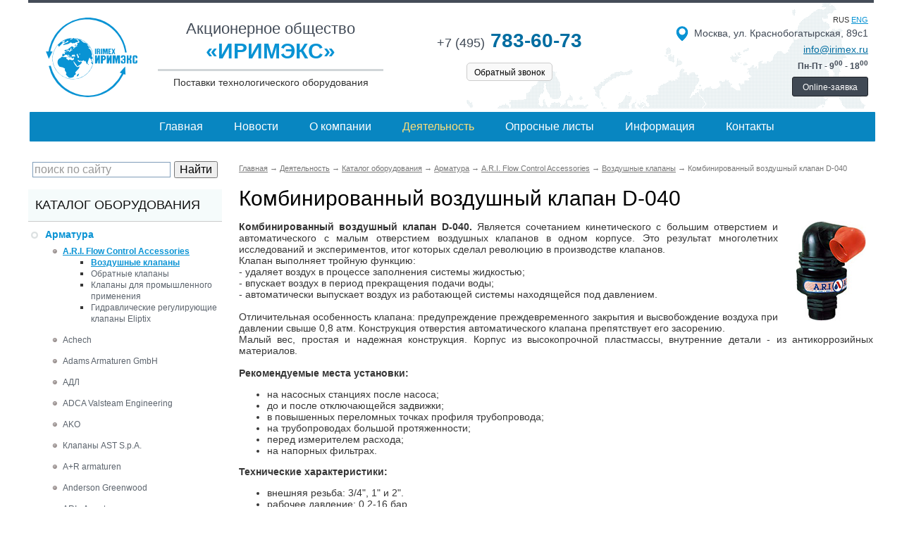

--- FILE ---
content_type: text/html; charset=utf-8
request_url: https://www.irimex.ru/services/catalog/armatura/ari_flow_control_accessories/vozdushniye_klapaniy/d_040/
body_size: 60304
content:
<!DOCTYPE html>
<html lang="ru">
<head>
<meta charset="utf-8" />
<title>Комбинированный воздушный клапан D-040</title>
<meta name="keywords" content="Комбинированный воздушный клапан D-040, Ари Раша, A.R.I. Russia, дистрибьютор A.R.I. Flow Controls, воздушные клапаны, воздушные вантузы, аналоги Dorot, замена Dorot, ARI воздухоотводчики, A.R.I., клапаны Израиль " />
<meta name="description" content="Поставка высокотехнологичного оборудования и услуг в области технологических систем и оборудования от компании «ИРИМЭКС». Комбинированный воздушный клапан D-040. Реализация проектов «под ключ» для различных отраслей промышленности. Технологический консалтинг и дистрибуция в России и странах СНГ!" />
<meta name="viewport" content="width=device-width">
<script src="/lib/jquery/jquery.min.js"></script>
<script src="/js/main.js"></script>
<link rel="stylesheet" href="/css/styles.css" />
<link rel="stylesheet" href="/lib/fancybox/source/jquery.fancybox.css" />
<script type="text/javascript" src="/lib/fancybox/source/jquery.fancybox.js"></script>
<script src="/lib/fancybox/my.js"></script>
<link rel="stylesheet" href="/css/catrubs.css" />


<link rel="stylesheet" href="/css/mobile.css">
<script src="/js/mobile.js"></script>
</head>
<body>
<div class="page-wrapper">

<header>
<div class="page-header">
    
    <div class="topline"></div>
    
    <div class="header">
    
        <div class="logo">
            <div class="logo_pic"><a href="/"><img src="/img/int/logo.png" alt="Иримэкс"></a></div>
        </div>
        <div class="top_col2">
            <div class="line_1">Акционерное общество</div> 
            <div class="line_2">«ИРИМЭКС»</div> 
            <div class="line_3">Поставки технологического оборудования</div>
        </div>
        <div class="top_col_phone">
            <div class="phone"><a href="tel:+74957836073" style="text-decoration:none;"><span>+7 (495)</span> 783-60-73</a></div> 
            <div class="callback"><a href="/wins/callback.php" class="fwin_ns" data-fancybox-type="iframe" data-width="700" data-height="700">Обратный звонок</a></div>
        </div>
        <div class="top_col3">
            <div class="rus_eng">rus <a href="/eng/">eng</a></div>
            <div class="address"><img src="/img/int/icon-map.png">Москва, ул. Краснобогатырская, 89с1</div> 
            <div class="email"><a href="mailto:info@irimex.ru">info@irimex.ru</a></div> 
            <div class="grafik">Пн-Пт - 9<sup>00</sup> - 18<sup>00</sup></div>
            <div class="top_order"><div><a href="/wins/order.php" class="fwin_ns" data-fancybox-type="iframe" data-width="700" data-height="700">Online-заявка</a></div></div> 
        </div>
    
    </div>
    <div class="topmenu"><div class="mob_topmenu_lnk hide">&#8801; Меню</div><ul><li><a href="/">Главная</a></li>
<li><a href="/news/">Новости</a></li>
<li><a href="/company/">О компании</a></li>
<li><a href="/services/"><b>Деятельность</b></a></li>
<li><a href="/opros/">Опросные листы</a></li>
<li><a href="/info/">Информация</a></li>
<li><a href="/contacts/">Контакты</a></li>
</ul></div>

</div>
</header>






<div class="page-aside">
<aside>

<div class="ya-site-form ya-site-form_inited_no" onclick="return {'action':'http://www.irimex.ru/ysearch/','arrow':false,'bg':'transparent','fontsize':16,'fg':'#000000','language':'ru','logo':'rb','publicname':'Поиск по irimex.ru','suggest':false,'target':'_self','tld':'ru','type':2,'usebigdictionary':true,'searchid':2109122,'input_fg':'#000000','input_bg':'#ffffff','input_fontStyle':'normal','input_fontWeight':'normal','input_placeholder':'поиск по сайту','input_placeholderColor':'#999999','input_borderColor':'#7f9db9'}"><form action="https://yandex.ru/search/site/" method="get" target="_self"><input type="hidden" name="searchid" value="2109122"/><input type="hidden" name="l10n" value="ru"/><input type="hidden" name="reqenc" value=""/><input type="search" name="text" value=""/><input type="submit" value="Найти"/></form></div><style type="text/css">.ya-page_js_yes .ya-site-form_inited_no { display: none; }</style><script type="text/javascript">(function(w,d,c){var s=d.createElement('script'),h=d.getElementsByTagName('script')[0],e=d.documentElement;if((' '+e.className+' ').indexOf(' ya-page_js_yes ')===-1){e.className+=' ya-page_js_yes';}s.type='text/javascript';s.async=true;s.charset='utf-8';s.src=(d.location.protocol==='https:'?'https:':'http:')+'//site.yandex.net/v2.0/js/all.js';h.parentNode.insertBefore(s,h);(w[c]||(w[c]=[])).push(function(){Ya.Site.Form.init()})})(window,document,'yandex_site_callbacks');</script>
<div class="catalog_menu">
<div class="mob_catalog_menu_lnk hide">&#8801; Каталог оборудования</div><div class="title">Каталог оборудования</div><ul>
<li><a href="/services/catalog/armatura/"><b>Арматура</b></a><ul class="active"><li><a href="/services/catalog/armatura/ari_flow_control_accessories/"><b>A.R.I. Flow Control Accessories</b></a><ul class=""><li>
<a href="/services/catalog/armatura/ari_flow_control_accessories/vozdushniye_klapaniy/"><b>Воздушные клапаны</b></a></li><li>
<a href="/services/catalog/armatura/ari_flow_control_accessories/obratnye_klapany/">Обратные клапаны</a></li><li>
<a href="/services/catalog/armatura/ari_flow_control_accessories/zapornaja_armatura/">Клапаны для промышленного применения</a></li><li>
<a href="/services/catalog/armatura/ari_flow_control_accessories/gidravlicheskie_reguliruyusheie_klapany_eliptix/">Гидравлические регулирующие клапаны Eliptix</a></li></ul></li><li><a href="/services/catalog/armatura/achech/">Achech</a></li><li><a href="/services/catalog/armatura/adams/">Adams Armaturen GmbH</a></li><li><a href="/services/catalog/armatura/adl/">АДЛ</a></li><li><a href="/services/catalog/armatura/adca/">ADCA Valsteam Engineering</a></li><li><a href="/services/catalog/armatura/ako/">AKO</a></li><li><a href="/services/catalog/armatura/ast_spa_ast_valves/">Клапаны AST S.p.A.</a></li><li><a href="/services/catalog/armatura/ar_armaturen/">A+R armaturen</a></li><li><a href="/services/catalog/armatura/anderson_greenwood/">Anderson Greenwood</a></li><li><a href="/services/catalog/armatura/ari_armaturen/">ARI - Armaturen</a></li><li><a href="/services/catalog/armatura/aricom/">ARICOM</a></li><li><a href="/services/catalog/armatura/asco/">ASCO / JOUCOMATIC</a></li><li><a href="/services/catalog/armatura/asv_stubbe/">ASV Stubbe</a></li><li><a href="/services/catalog/armatura/asta/">АСТА</a></li><li><a href="/services/catalog/armatura/rubric_501/">Продукция компании AUMA</a></li><li><a href="/services/catalog/armatura/avk/">AVK International A/S</a></li><li><a href="/services/catalog/armatura/belman/">Belman Production</a></li><li><a href="/services/catalog/armatura/biffi/">Biffi, Италия</a></li><li><a href="/services/catalog/armatura/bohmer/">BOHMER</a></li><li><a href="/services/catalog/armatura/bray_controls/">Bray Controls</a></li><li><a href="/services/catalog/armatura/burkert/">Burkert</a></li><li><a href="/services/catalog/armatura/cera_system/">Cera System</a></li><li><a href="/services/catalog/armatura/chemat/">Шаровые краны CHEMAT</a></li><li><a href="/services/catalog/armatura/clarkson/">Clarkson</a></li><li><a href="/services/catalog/armatura/chisun_valve/">Chisun Valve - шиберные задвижки</a></li><li><a href="/services/catalog/armatura/cmo_valves/">CMO Valves</a></li><li><a href="/services/catalog/armatura/comeval/">Comeval</a></li><li><a href="/services/catalog/armatura/crosby/">Crosby</a></li><li><a href="/services/catalog/armatura/descote/">Descote</a></li><li><a href="/services/catalog/armatura/dewrance/">Dewrance</a></li><li><a href="/services/catalog/armatura/obratniye_klapaniy_dft/">DFT</a></li><li><a href="/services/catalog/armatura/ebro_armaturen/">EBRO ARMATUREN</a></li><li><a href="/services/catalog/armatura/erhard/">ERHARD</a></li><li><a href="/services/catalog/armatura/esa_pyronics/">ESA-Pyronics</a></li><li><a href="/services/catalog/armatura/faf/">FAF</a></li><li><a href="/services/catalog/armatura/famat/">Famat</a></li><li><a href="/services/catalog/armatura/fasani/">Fasani</a></li><li><a href="/services/catalog/armatura/fct/">FCT</a></li><li><a href="/services/catalog/armatura/produktsija_kompanii_fdc/">FDC</a></li><li><a href="/services/catalog/armatura/fip/">FIP</a></li><li><a href="/services/catalog/armatura/flamco/">Flamco</a></li><li><a href="/services/catalog/armatura/flocheck/">FloCheck</a></li><li><a href="/services/catalog/armatura/flow_safe/">Flow safe</a></li><li><a href="/services/catalog/armatura/flowserve/">FLOWSERVE</a></li><li><a href="/services/catalog/armatura/frenzelit/">FRENZELIT, тканевые компенсаторы</a></li><li><a href="/services/catalog/armatura/gachot/">Gachot</a></li><li><a href="/services/catalog/armatura/garlock/">Garlock</a></li><li><a href="/services/catalog/armatura/gefa/">GEFA Processtechnik GmbH</a></li><li><a href="/services/catalog/armatura/genebre/">Genebre S. A.</a></li><li><a href="/services/catalog/armatura/gestra/">GESTRA</a></li><li><a href="/services/catalog/armatura/goetze/">Goetze Armaturen</a></li><li><a href="/services/catalog/armatura/gusmar_gusberti_marcello/">GUSMAR (Gusberti Marcello)</a></li><li><a href="/services/catalog/armatura/hawle/">Hawle</a></li><li><a href="/services/catalog/armatura/nemen/">HEMEH</a></li><li><a href="/services/catalog/armatura/higa/">Продукция компании HIGA</a></li><li><a href="/services/catalog/armatura/hindle/">Hindle</a></li><li><a href="/services/catalog/armatura/hovap/">Hovap</a></li><li><a href="/services/catalog/armatura/honeywell/">Honeywell</a></li><li><a href="/services/catalog/armatura/inoxpa/">INOXPA </a></li><li><a href="/services/catalog/armatura/hora/">HORA</a></li><li><a href="/services/catalog/armatura/intervalve/">Intervalve</a></li><li><a href="/services/catalog/armatura/jc_valves/">JC Valves</a></li><li><a href="/services/catalog/armatura/jouka/">JOUKA</a></li><li><a href="/services/catalog/armatura/k_ball_sharoviye_kraniy/">K-Ball</a></li><li><a href="/services/catalog/armatura/keystone/">Keystone</a></li><li><a href="/services/catalog/armatura/kitz/">KITZ Corporation</a></li><li><a href="/services/catalog/armatura/klein/">Klein</a></li><li><a href="/services/catalog/armatura/kraft/">KRAFT</a></li><li><a href="/services/catalog/armatura/krombach/">Krombach Armaturen</a></li><li><a href="/services/catalog/armatura/ksb/">KSB</a></li><li><a href="/services/catalog/armatura/ktm/">KTM</a></li><li><a href="/services/catalog/armatura/kunkle/">KUNKLE & Cash</a></li><li><a href="/services/catalog/armatura/leser/">LESER</a></li><li><a href="/services/catalog/armatura/lm_valve/">L&M Valve</a></li><li><a href="/services/catalog/armatura/luceat/">Luceat</a></li><li><a href="/services/catalog/armatura/lunkenheimer/">Lunkenheimer</a></li><li><a href="/services/catalog/armatura/lupi/">LUPI</a></li><li><a href="/services/catalog/armatura/mankenberg/">Mankenberg</a></li><li><a href="/services/catalog/armatura/marston/">Marston</a></li><li><a href="/services/catalog/armatura/metso_automation/">Metso Automation</a></li><li><a href="/services/catalog/armatura/mit_armaturen/">MIT Armaturen</a></li><li><a href="/services/catalog/armatura/morin/">Morin</a></li><li><a href="/services/catalog/armatura/narvik/">Продукция компании Narvik</a></li><li><a href="/services/catalog/armatura/narvik_yarway/">Narvik-Yarway</a></li><li><a href="/services/catalog/armatura/neotecha/">Neotecha</a></li><li><a href="/services/catalog/armatura/neles/">Neles</a></li><li><a href="/services/catalog/armatura/pekos/">Pekos</a></li><li><a href="/services/catalog/armatura/noreva/">NOREVA</a></li><li><a href="/services/catalog/armatura/noro/">NORO</a></li><li><a href="/services/catalog/armatura/onis/">ONIS</a></li><li><a href="/services/catalog/armatura/orbinox/">Orbinox</a></li><li><a href="/services/catalog/armatura/pentair_valves_and_controls/">Pentair Valves and Controls</a></li><li><a href="/services/catalog/armatura/avid_privodiy_i_ustroystva_upravlenija/">AVID Приводы и устройства управления</a></li><li><a href="/services/catalog/armatura/persta/">Persta</a></li><li><a href="/services/catalog/armatura/produal/">Produal</a></li><li><a href="/services/catalog/armatura/raimondi/">Raimondi</a></li><li><a href="/services/catalog/armatura/reflex/">Reflex</a></li><li><a href="/services/catalog/armatura/rmg_regel_messtechnik_gmbh/">RMG REGEL + MESSTECHNIK GMBH</a></li><li><a href="/services/catalog/armatura/rovalve/">Rovalve</a></li><li><a href="/services/catalog/armatura/rmi/">RMI</a></li><li><a href="/services/catalog/armatura/samson/">Samson</a></li><li><a href="/services/catalog/armatura/sapag/">Sapag</a></li><li><a href="/services/catalog/armatura/idro_gas_engineering_ige/">Idro Gas Engineering (IGE)</a></li><li><a href="/services/catalog/armatura/sarasin_rsbd/">Sarasin-RSBD</a></li><li><a href="/services/catalog/armatura/sebim/">SEBIM</a></li><li><a href="/services/catalog/armatura/sempell/">Sempell</a></li><li><a href="/services/catalog/armatura/schuf/">SchuF</a></li><li><a href="/services/catalog/armatura/schroedahl/">SCHROEDAHL</a></li><li><a href="/services/catalog/armatura/schroeder_valves_gmbh/">Schroeder Valves GmbH</a></li><li><a href="/services/catalog/armatura/schubert__salzer/">Schubert & Salzer</a></li><li><a href="/services/catalog/armatura/siekmann_econosto/">SIEKMANN ECONOSTO</a></li><li><a href="/services/catalog/armatura/skycera/">SKYCERA</a></li><li><a href="/services/catalog/armatura/starline_spa/">STARLINE SPA</a></li><li><a href="/services/catalog/armatura/swissfluid/">Swissfluid</a></li><li><a href="/services/catalog/armatura/strack/">Strack</a></li><li><a href="/services/catalog/armatura/tecofi/">Tecofi</a></li><li><a href="/services/catalog/armatura/ttv/">TTV</a></li><li><a href="/services/catalog/armatura/tyco_waterworks/">TALIS</a></li><li><a href="/services/catalog/armatura/vanessa/">Vanessa</a></li><li><a href="/services/catalog/armatura/varec/">Varec</a></li><li><a href="/services/catalog/armatura/velan/">Velan</a></li><li><a href="/services/catalog/armatura/vexve/">Vexve</a></li><li><a href="/services/catalog/armatura/vonk/">Vonk</a></li><li><a href="/services/catalog/armatura/warex_valve/">Warex Valve</a></li><li><a href="/services/catalog/armatura/westlock/">Westlock</a></li><li><a href="/services/catalog/armatura/weir/">WEIR</a></li><li><a href="/services/catalog/armatura/winn/">Winn</a></li><li><a href="/services/catalog/armatura/cci_valve/">CCI Valve</a></li><li><a href="/services/catalog/armatura/whessoe/">Whessoe</a></li><li><a href="/services/catalog/armatura/xomox/">XOMOX</a></li><li><a href="/services/catalog/armatura/yakacik_valf_klinger/">Yakacik Valf Klinger</a></li><li><a href="/services/catalog/armatura/yarway/">Yarway</a></li><li><a href="/services/catalog/armatura/zd_valve_co/">ZD Valve Co.</a></li><li><a href="/services/catalog/armatura/zetkama/">Zetkama</a></li><li><a href="/services/catalog/armatura/rupture_pin/">Предохранительные клапаны с разрывной шпилькой RUPTURE PIN</a></li><li><a href="/services/catalog/armatura/himicheskaja_promiyshlennost/">Продукция химической промышленности</a></li><li><a href="/services/catalog/armatura/oborudovanie_proizvoditelja_dorot/">DOROT</a></li><li><a href="/services/catalog/armatura/sammi_machinery/">Sammi Machinery</a></li><li><a href="/services/catalog/armatura/produkcija_zavoda_himapparat/">Продукция Завода "Химаппарат"</a></li></ul></li><li><a href="/services/catalog/avariynye_dushi_fontany/">Аварийные души и фонтаны</a><ul class="float"><li><a href="/services/catalog/avariynye_dushi_fontany/avariyniye_dushi_i_fontaniy_aricom/">Аварийные души и фонтаны ARICOM TECHNOLOGIES</a></li><li><a href="/services/catalog/avariynye_dushi_fontany/elipsa/">Аварийные души и фонтаны ELIPSA Lab</a></li><li><a href="/services/catalog/avariynye_dushi_fontany/krusman/">Аварийные души и фонтаны KRUSMAN</a></li><li><a href="/services/catalog/avariynye_dushi_fontany/elipsa_giapremix/">Аварийные души и фонтаны GIA PREMIX</a></li><li><a href="/services/catalog/avariynye_dushi_fontany/avariyniye_dushi_i_fontaniy_fsp_tech/">Аварийные души и фонтаны FSP TECH Германия </a></li><li><a href="/services/catalog/avariynye_dushi_fontany/haws/">Аварийные души и фонтаны HAWS Corporation</a></li><li><a href="/services/catalog/avariynye_dushi_fontany/encon/">Аварийные души и фонтаны ENCON</a></li><li><a href="/services/catalog/avariynye_dushi_fontany/broen/">Аварийные души и фонтаны BROEN Lab</a></li><li><a href="/services/catalog/avariynye_dushi_fontany/ist/">Аварийные души и фонтаны IST</a></li><li><a href="/services/catalog/avariynye_dushi_fontany/avariynye_dushevye_kabiny_irimeks/">Аварийные душевые кабины ИРИМЭКС</a></li><li><a href="/services/catalog/avariynye_dushi_fontany/avariynye_dushi_i_fontany_dlja_glaz_tof/">Аварийные души и фонтаны для глаз TOF</a></li></ul></li><li><a href="/services/catalog/aktivirovanniye_ugli_i_katalizatoriy/">Активированные угли и катализаторы</a><ul class="float"><li><a href="/services/catalog/aktivirovanniye_ugli_i_katalizatoriy/silcarbon/">Активированные угли SILCARBON</a></li><li><a href="/services/catalog/aktivirovanniye_ugli_i_katalizatoriy/norit/">Активированные угли NORIT</a></li><li><a href="/services/catalog/aktivirovanniye_ugli_i_katalizatoriy/nwc/">Активированный уголь NWC Carbon</a></li><li><a href="/services/catalog/aktivirovanniye_ugli_i_katalizatoriy/donau_carbon/">Активированные угли DONAU CARBON</a></li><li><a href="/services/catalog/aktivirovanniye_ugli_i_katalizatoriy/oblasti_primenenija_produkcii/"> Области применения продукции</a></li><li><a href="/services/catalog/aktivirovanniye_ugli_i_katalizatoriy/aktivirovannye_ugli_derun_charcoal_carbon/">Активированные угли DERUN CHARCOAL CARBON </a></li></ul></li><li><a href="/services/catalog/analiticheskoe_kontrolno_izmeritelnoe_oborudovanie/">Аналитическое и контрольно-измерительное оборудование </a><ul class="float"><li><a href="/services/catalog/analiticheskoe_kontrolno_izmeritelnoe_oborudovanie/atago/">Продукция компании Atago</a></li><li><a href="/services/catalog/analiticheskoe_kontrolno_izmeritelnoe_oborudovanie/endresshauser/">Endress+Hauser </a></li><li><a href="/services/catalog/analiticheskoe_kontrolno_izmeritelnoe_oborudovanie/analizatoriy/">Анализаторы</a></li><li><a href="/services/catalog/analiticheskoe_kontrolno_izmeritelnoe_oborudovanie/kalibratoriy/">Калибраторы</a></li><li><a href="/services/catalog/analiticheskoe_kontrolno_izmeritelnoe_oborudovanie/rashodomery_peremennogo_perepada_davlenija/">Расходомеры переменного перепада давления</a></li><li><a href="/services/catalog/analiticheskoe_kontrolno_izmeritelnoe_oborudovanie/rashodomeriy/">Ультразвуковые расходомеры</a></li><li><a href="/services/catalog/analiticheskoe_kontrolno_izmeritelnoe_oborudovanie/universalniye_stendiy/">Универсальные стенды</a></li><li><a href="/services/catalog/analiticheskoe_kontrolno_izmeritelnoe_oborudovanie/xentaur/">Анализаторы влажности жидкостей и газов Xentaur</a></li><li><a href="/services/catalog/analiticheskoe_kontrolno_izmeritelnoe_oborudovanie/avtomaticheskaja_sistema_monitoringa_dymovyh_vybrosov_spe_sga/">Автоматическая система мониторинга дымовых выбросов СПЕ СГА</a></li></ul></li><li><a href="/services/catalog/gazoochistniye_sistemiy_i_filtriy/">Газоочистные системы и фильтры</a><ul class="float"><li><a href="/services/catalog/gazoochistniye_sistemiy_i_filtriy/ionoobmenniye_filtriy/">Ионообменные фильтры </a></li><li><a href="/services/catalog/gazoochistniye_sistemiy_i_filtriy/skrubber/">Скруббер</a></li><li><a href="/services/catalog/gazoochistniye_sistemiy_i_filtriy/volokno_kationoobmennoe_mion_k_15_prjaja_k_15/">Волокно катионообменное МИОН  К-15 (ПРЯЖА К-15)  </a></li></ul></li><li><a href="/services/catalog/reheat/">Горелочные системы</a><ul class="float"><li><a href="/services/catalog/reheat/cib_unigas/">Горелки CIB UNIGAS</a></li><li><a href="/services/catalog/reheat/esa_pyronics/">Горелки и горелочные системы ESA-Pyronics</a></li><li><a href="/services/catalog/reheat/oilon/">Горелки OILON</a></li><li><a href="/services/catalog/reheat/gorelki_riello/">Горелки Riello</a></li><li><a href="/services/catalog/reheat/saacke/">Горелки SAACKE</a></li><li><a href="/services/catalog/reheat/gorelki_rekumat/">Горелки REKUMAT</a></li><li><a href="/services/catalog/reheat/monoblochnye_gazovye_gorelki_emma/">Моноблочные газовые горелки EMMA</a></li></ul></li><li><a href="/services/catalog/dvigateli_motor_reduktory/">Двигатели, мотор-редукторы</a><ul class="float"><li><a href="/services/catalog/dvigateli_motor_reduktory/balkansko_eho/">Balkansko Echo (Балканско ехо)</a></li><li><a href="/services/catalog/dvigateli_motor_reduktory/bauer_gear_motor_gmbh/">Bauer Gear Motor GmbH</a></li><li><a href="/services/catalog/dvigateli_motor_reduktory/lenze/">LENZE</a></li></ul></li><li><a href="/services/catalog/kompensatoriy_i_kompensacionniye_ustroystva/">Компенсаторы, компенсационные устройства и металлорукава</a><ul class="float"><li><a href="/services/catalog/kompensatoriy_i_kompensacionniye_ustroystva/kompensatory_ayvaz/">Компенсаторы и гибкие металлические шланги AYVAZ</a></li><li><a href="/services/catalog/kompensatoriy_i_kompensacionniye_ustroystva/frenzelit/">Компенсаторы FRENZELIT Германия, тканевые компенсаторы</a></li><li><a href="/services/catalog/kompensatoriy_i_kompensacionniye_ustroystva/kompensatoriy_giorgi_engineering_srl/">Компенсаторы GIORGI ENGINEERING SRL Италия</a></li><li><a href="/services/catalog/kompensatoriy_i_kompensacionniye_ustroystva/intermetaflex_politeknik/">Компенсаторы Politeknik Турция</a></li><li><a href="/services/catalog/kompensatoriy_i_kompensacionniye_ustroystva/gibkie_trubnye_soedinenija_i_kompensatory_stenflex/">Гибкие трубные соединения и компенсаторы STENFLEX</a></li><li><a href="/services/catalog/kompensatoriy_i_kompensacionniye_ustroystva/baum/">Компенсаторы BAUM</a></li><li><a href="/services/catalog/kompensatoriy_i_kompensacionniye_ustroystva/uro_akovic_kompenzatori_doo/">Duro Dakovic Kompenzatori d.o.o</a></li><li><a href="/services/catalog/kompensatoriy_i_kompensacionniye_ustroystva/stabilizatoriy_davlenija_sd/">Стабилизаторы давления (СД)</a></li><li><a href="/services/catalog/kompensatoriy_i_kompensacionniye_ustroystva/montaj_i_ekspluatacija_kompensatorov/">Монтаж и эксплуатация компенсаторов</a></li><li><a href="/services/catalog/kompensatoriy_i_kompensacionniye_ustroystva/salnikoviye_kompensatoriy/">Сальниковые компенсаторы</a></li><li><a href="/services/catalog/kompensatoriy_i_kompensacionniye_ustroystva/linzoviye_kompensatoriy/">Компенсаторы линзовые</a></li><li><a href="/services/catalog/kompensatoriy_i_kompensacionniye_ustroystva/startoviye_kompensatoriy/">Стартовые компенсаторы</a></li><li><a href="/services/catalog/kompensatoriy_i_kompensacionniye_ustroystva/silfonniye_kompensatoriy/">Сильфонные компенсаторы</a></li><li><a href="/services/catalog/kompensatoriy_i_kompensacionniye_ustroystva/startoviye_silfonniye_kompensatoriy/">Стартовые сильфонные компенсаторы</a></li><li><a href="/services/catalog/kompensatoriy_i_kompensacionniye_ustroystva/kompensatoriy_ru/">Компенсаторы российского производства</a></li><li><a href="/services/catalog/kompensatoriy_i_kompensacionniye_ustroystva/metallorukava_vzm/">Металлорукава ВЗМ</a></li></ul></li><li><a href="/services/catalog/kompressornoe_oborudovanie/">Компрессорное оборудование</a><ul class="float"><li><a href="/services/catalog/kompressornoe_oborudovanie/bauer_kompressoren/">BAUER KOMPRESSOREN</a></li><li><a href="/services/catalog/kompressornoe_oborudovanie/dalgakiran/">DALGAKIRAN</a></li><li><a href="/services/catalog/kompressornoe_oborudovanie/porshnevye_kompressory/">Поршневые компрессоры</a></li><li><a href="/services/catalog/kompressornoe_oborudovanie/membrannye_kompressory/">Мембранные компрессоры</a></li><li><a href="/services/catalog/kompressornoe_oborudovanie/spiralnye_kompressory/">Спиральные компрессоры</a></li><li><a href="/services/catalog/kompressornoe_oborudovanie/vintovye_kompressory/">Винтовые компрессоры</a></li><li><a href="/services/catalog/kompressornoe_oborudovanie/rotorno_plastinchatye_kompressory/">Роторно-пластинчатые компрессоры</a></li><li><a href="/services/catalog/kompressornoe_oborudovanie/centrobejnye_kompressory/">Центробежные компрессоры</a></li><li><a href="/services/catalog/kompressornoe_oborudovanie/kompressory_tipa_rutsa_roots/">Компрессоры Roots</a></li></ul></li><li><a href="/services/catalog/kotelnoe_oborudovanie/">Котельное оборудование</a><ul class="float"><li><a href="/services/catalog/kotelnoe_oborudovanie/clayton_industries/">Котельное оборудование Clayton Industries</a></li><li><a href="/services/catalog/kotelnoe_oborudovanie/bbs_gmbh/">Котлы и котельное оборудование BBS GmbH</a></li><li><a href="/services/catalog/kotelnoe_oborudovanie/dymohodnye_sistemy_jeremias/">Дымоходные системы Jeremias</a></li><li><a href="/services/catalog/kotelnoe_oborudovanie/parogeneratory_promyshlennye_alba/">Парогенераторы промышленные Alba</a></li><li><a href="/services/catalog/kotelnoe_oborudovanie/vodogreynye_kotly_schuster/">Водогрейные котлы Schuster</a></li><li><a href="/services/catalog/kotelnoe_oborudovanie/kotly_erensan/">Котлы Erensan</a></li></ul></li><li><a href="/services/catalog/nasosnoe_oborudovanie/">Насосное оборудование</a><ul class="float"><li><a href="/services/catalog/nasosnoe_oborudovanie/saer_elettropompe_spa/">Насосы SAER Elettropompe S.p.A.</a></li><li><a href="/services/catalog/nasosnoe_oborudovanie/seko/">Насосы SEKO</a></li><li><a href="/services/catalog/nasosnoe_oborudovanie/milton_roy/">Насосы дозировочные Milton Roy</a></li><li><a href="/services/catalog/nasosnoe_oborudovanie/caprari/"> Насосы CAPRARI</a></li><li><a href="/services/catalog/nasosnoe_oborudovanie/dp_pumps/">Насосы и насосные установки DP-PUMPS</a></li><li><a href="/services/catalog/nasosnoe_oborudovanie/ebara/">Насосы EBARA</a></li><li><a href="/services/catalog/nasosnoe_oborudovanie/grundfos/">Насосы GRUNDFOS</a></li><li><a href="/services/catalog/nasosnoe_oborudovanie/watson_marlow/">Трубные насосы WATSON-MARLOW </a></li><li><a href="/services/catalog/nasosnoe_oborudovanie/pompetravaini/">Насосы Pompetravaini</a></li><li><a href="/services/catalog/nasosnoe_oborudovanie/tsurumi_pump/">Насосы Tsurumi</a></li><li><a href="/services/catalog/nasosnoe_oborudovanie/germetichniye_nasosiy_optimex_facilities_2/">Герметичные насосы OPTIMEX </a></li><li><a href="/services/catalog/nasosnoe_oborudovanie/nasosy_solidpump/">Насосы Solidpump</a></li><li><a href="/services/catalog/nasosnoe_oborudovanie/nasosy_flux/">Насосы Flux</a></li><li><a href="/services/catalog/nasosnoe_oborudovanie/nasosy_debem/">Насосы Debem</a></li><li><a href="/services/catalog/nasosnoe_oborudovanie/peristalticheskie_i_shpricevye_nasosy_shenchen/">Перистальтические и шприцевые насосы Innofluid (до 2024 г. Shenchen)</a></li></ul></li><li><a href="/services/catalog/pnevmaticheskoe_oborudovanie/">Пневматическое оборудование FESTO</a><ul class="float"><li><a href="/services/catalog/pnevmaticheskoe_oborudovanie/pnevmaticheskie_privody/">Пневматические приводы</a></li><li><a href="/services/catalog/pnevmaticheskoe_oborudovanie/servopnevmaticheskie_sistemy_pozicionirovanija/">Сервопневматические системы позиционирования</a></li><li><a href="/services/catalog/pnevmaticheskoe_oborudovanie/elektromehanicheskie_privody/">Электромеханические приводы</a></li><li><a href="/services/catalog/pnevmaticheskoe_oborudovanie/dvigateli_i_kontrollery/">Двигатели и контроллеры</a></li><li><a href="/services/catalog/pnevmaticheskoe_oborudovanie/zahvaty/">Захваты</a></li><li><a href="/services/catalog/pnevmaticheskoe_oborudovanie/sistema_peremesheenija/">Система перемещения</a></li><li><a href="/services/catalog/pnevmaticheskoe_oborudovanie/vakuumnaja_tehnika/">Вакуумная техника</a></li><li><a href="/services/catalog/pnevmaticheskoe_oborudovanie/raspredeliteli/">Распределители</a></li><li><a href="/services/catalog/pnevmaticheskoe_oborudovanie/pnevmoostrova/">Пневмоострова</a></li><li><a href="/services/catalog/pnevmaticheskoe_oborudovanie/motion_terminal/">Motion Terminal</a></li><li><a href="/services/catalog/pnevmaticheskoe_oborudovanie/datchiki/">Датчики</a></li><li><a href="/services/catalog/pnevmaticheskoe_oborudovanie/sistemy_obrabotki_izobrajeniy/">Системы обработки изображений</a></li><li><a href="/services/catalog/pnevmaticheskoe_oborudovanie/podgotovka_sjatogo_vozduha/">Подготовка сжатого воздуха</a></li><li><a href="/services/catalog/pnevmaticheskoe_oborudovanie/sistema_pnevmaticheskih_fitingov/">Система пневматических фитингов</a></li><li><a href="/services/catalog/pnevmaticheskoe_oborudovanie/elektricheskaja_tehnika_upravlenija/">Электрическая техника управления</a></li><li><a href="/services/catalog/pnevmaticheskoe_oborudovanie/tehnologija_upravlenija/">Технология управления</a></li><li><a href="/services/catalog/pnevmaticheskoe_oborudovanie/programmnoe_obespechenie/">Программное обеспечение</a></li><li><a href="/services/catalog/pnevmaticheskoe_oborudovanie/drugoe_pnevmaticheskoe_oborudovanie/">Другое пневматическое оборудование</a></li><li><a href="/services/catalog/pnevmaticheskoe_oborudovanie/tehnika_nepreryvnyh_processov/">Техника непрерывных процессов</a></li><li><a href="/services/catalog/pnevmaticheskoe_oborudovanie/gotovye_k_ustanovke_reshenija/">Готовые к установке решения</a></li><li><a href="/services/catalog/pnevmaticheskoe_oborudovanie/sistemy_orientirovannye_na_funkcii/">Системы ориентированные на функции</a></li></ul></li><li><a href="/services/catalog/protivopozharnaya_zaschita/">Противопожарное оборудование</a><ul class="float"><li><a href="/services/catalog/protivopozharnaya_zaschita/produkcija_duyar/">Продукция DUYAR</a></li><li><a href="/services/catalog/protivopozharnaya_zaschita/inbal/">Продукция для систем пожаротушения Inbal</a></li><li><a href="/services/catalog/protivopozharnaya_zaschita/viking/">Системы пожаротушения Viking</a></li><li><a href="/services/catalog/protivopozharnaya_zaschita/tyco_fire__building_products/">Tyco Fire & Building Products водяное и пенное пожаротушение</a></li><li><a href="/services/catalog/protivopozharnaya_zaschita/gazovoe_pennoe_vodjanoe_pojarotushenie_eusebi_impi/">Газовое, пенное, водяное пожаротушение EUSEBI IMPIANTI</a></li><li><a href="/services/catalog/protivopozharnaya_zaschita/dinansi/">Продукция DINANSI</a></li><li><a href="/services/catalog/protivopozharnaya_zaschita/cd/">Продукция CD</a></li><li><a href="/services/catalog/protivopozharnaya_zaschita/higa/">Пожарные гидранты HIGA</a></li><li><a href="/services/catalog/protivopozharnaya_zaschita/nasosiy_stancii/">Насосы, насосные станции пожаротушения</a></li><li><a href="/services/catalog/protivopozharnaya_zaschita/minimax/">Решения для пожаротушения Minimax</a></li><li><a href="/services/catalog/protivopozharnaya_zaschita/penoobrazovatel_uniseral/">Пенообразователь UNISERAL</a></li><li><a href="/services/catalog/protivopozharnaya_zaschita/mueller/">Противопожарная запорная арматура Mueller CO с клеймом UL/FM</a></li><li><a href="/services/catalog/protivopozharnaya_zaschita/oborudovanie_dlja_sistem_pojarotushenija_adl/">Пожаротушение производителя Reliable - США</a></li><li><a href="/services/catalog/protivopozharnaya_zaschita/oborudovanie_dlja_sistem_pojarotushenija/">Оборудование для систем пожаротушения</a></li><li><a href="/services/catalog/protivopozharnaya_zaschita/aeon/">Aeon арматура для противопожарной защиты с клеймом UL/FM</a></li><li><a href="/services/catalog/protivopozharnaya_zaschita/fire_force/">Fire Force системы пенного и водяного пожаротушения</a></li><li><a href="/services/catalog/protivopozharnaya_zaschita/turbodozatory_penoobrazovatelja_pojarnye_hardoz/">Турбодозаторы пенообразователя пожарные HARDOZ</a></li></ul></li><li><a href="/services/catalog/sistemiy_vodopodgotovki/">Системы водоподготовки и очистки воды</a><ul class="float"><li><a href="/services/catalog/sistemiy_vodopodgotovki/new_logic_research/">New Logic Research</a></li><li><a href="/services/catalog/sistemiy_vodopodgotovki/ochistka_pitevoy_vodiy/">Очистка питьевой воды</a></li><li><a href="/services/catalog/sistemiy_vodopodgotovki/ochistka_stochniyh_vod/">Очистка сточных вод</a></li><li><a href="/services/catalog/sistemiy_vodopodgotovki/filtry_polimery/">Фильтрационные системы из полимерных материалов</a></li><li><a href="/services/catalog/sistemiy_vodopodgotovki/ultrafiolet/">Оборудование ультрафиолетового обеззараживания воды</a></li></ul></li><li><a href="/services/catalog/teploobmennoe_oborudovanie/">Теплообменное оборудование, рекуператоры</a><ul class="float"><li><a href="/services/catalog/teploobmennoe_oborudovanie/ridan/">Теплообменное оборудование Ридан</a></li><li><a href="/services/catalog/teploobmennoe_oborudovanie/sondex/">Теплообменное оборудование Sondex</a></li><li><a href="/services/catalog/teploobmennoe_oborudovanie/funke/">Теплообменное оборудование Funke</a></li><li><a href="/services/catalog/teploobmennoe_oborudovanie/tranter/">Теплообменное оборудование Tranter</a></li><li><a href="/services/catalog/teploobmennoe_oborudovanie/nemen/">Теплообменники SECESPOL</a></li><li><a href="/services/catalog/teploobmennoe_oborudovanie/medno_alyuminevye_teploobmenniki/">Медно алюминевые теплообменники</a></li></ul></li><li><a href="/services/catalog/filtracionniye_sistemiy/">Фильтрационные системы для жидкостей и газов</a><ul class="float"><li><a href="/services/catalog/filtracionniye_sistemiy/andritz/">Фильтрационное оборудование компании ANDRITZ</a></li><li><a href="/services/catalog/filtracionniye_sistemiy/inoco/">INOCO</a></li><li><a href="/services/catalog/filtracionniye_sistemiy/larox/">Фильтры и оборудование LAROX</a></li><li><a href="/services/catalog/filtracionniye_sistemiy/verlicchi_srl/">Фильтры и оборудование VERLICCHI S.R.L.</a></li><li><a href="/services/catalog/filtracionniye_sistemiy/filtracionniye_sistemiy/">Фильтрационные системы для жидкостей и газов</a></li><li><a href="/services/catalog/filtracionniye_sistemiy/cpm_microfiltration/">Оборудование CPM Microfiltration</a></li><li><a href="/services/catalog/filtracionniye_sistemiy/filtry_tekleen/">Фильтры и фильтрационные системы TEKLEEN Automatic Filters INC</a></li><li><a href="/services/catalog/filtracionniye_sistemiy/ustrojstva_nepreryvnyx_smennyx_sit_dlja_polimerov/">Устройства непрерывных сменных фильтров для полимеров</a></li><li><a href="/services/catalog/filtracionniye_sistemiy/bystrohodnyy_vakuumnyy_filtr_bvf/">Быстроходный Вакуумный Фильтр БВФ</a></li><li><a href="/services/catalog/filtracionniye_sistemiy/filtr_sgustitel_s_filtrovalnymi_kriket_elementami/">Фильтр-сгуститель с фильтровальными крикет-элементами</a></li><li><a href="/services/catalog/filtracionniye_sistemiy/kamerno_membrannyy_filtr_press/">Камерно-мембранный фильтр-пресс</a></li><li><a href="/services/catalog/filtracionniye_sistemiy/oborudovanie_dlja_izvlechenija_metallov/">Оборудование для извлечения металлов</a></li><li><a href="/services/catalog/filtracionniye_sistemiy/vakuum_apparat_periodicheskogo_deystvija_s_prinuditelnoy_cirkuljaciey/">Вакуум-аппарат периодического действия с принудительной циркуляцией</a></li><li><a href="/services/catalog/filtracionniye_sistemiy/gorizontalnaja_filtruyusheaja_osaditelnaja_centrifuga/">Горизонтальная фильтрующая осадительная центрифуга</a></li><li><a href="/services/catalog/filtracionniye_sistemiy/mnogotrubnaja_sushilno_ohladitelnaja_ustanovka/"> Многотрубная сушильно-охладительная установка</a></li><li><a href="/services/catalog/filtracionniye_sistemiy/dvushnekovyy_press/">Двушнековый пресс</a></li><li><a href="/services/catalog/filtracionniye_sistemiy/meshochnyy_protochnyy_filtr/">Мешочный проточный фильтр</a></li><li><a href="/services/catalog/filtracionniye_sistemiy/filtruyusheaja_centrifuga_nepreryvnogo_deystvija_s_konicheskim_rotorom/">Фильтрующая центрифуга непрерывного действия с коническим ротором</a></li><li><a href="/services/catalog/filtracionniye_sistemiy/filtruyusheaja_vertikalnaja_centrifuga_periodicheskogo_deystvija_s_podvesnym_rotorom/">Фильтрующая вертикальная центрифуга периодического действия с подвесным ротором</a></li></ul></li><li><a href="/services/catalog/conditioners/">Оборудование для систем охлаждения и вентиляции</a><ul class="float"><li><a href="/services/catalog/conditioners/rizzi_engineering/">Оборудование для сажеобдува RIZZI ENGINEERING</a></li><li><a href="/services/catalog/conditioners/baltimore_aircoil_oz/">Градирни открытого и закрытого типа Baltimore Aircoil</a></li><li><a href="/services/catalog/conditioners/isparitelniye_kondensatoriy_baltimore_aircoil/">Испарительные конденсаторы Baltimore Aircoil</a></li><li><a href="/services/catalog/conditioners/vodosberegayusheie_kondensatoriy_baltimore_aircoil/">Водосберегающие конденсаторы Baltimore Aircoil</a></li><li><a href="/services/catalog/conditioners/hladoakkumuliruyusheie_bloki_baltimore_aircoil/">Хладоаккумулирующие блоки Baltimore Aircoil</a></li><li><a href="/services/catalog/conditioners/vozduhoduvki_i_sistemiy_aeracii_robuschi/">Воздуходувки и системы аэрации ROBUSCHI</a></li><li><a href="/services/catalog/conditioners/gradirni_i_isparitelniye_kondensatoriy_decsa/">Градирни и испарительные конденсаторы DECSA</a></li></ul></li><li><a href="/services/catalog/truboprovodiy/">Трубопроводы, трубы и изоляционные материалы</a><ul class="float"><li><a href="/services/catalog/truboprovodiy/vchshg/">Трубы и фасонные части из высокопрочного чугуна с шаровидным графитом (ВЧШГ) </a></li><li><a href="/services/catalog/truboprovodiy/trubiy_iz_stekloplastika/">Трубы и фасонные части из стеклопластика (СПТ) </a></li><li><a href="/services/catalog/truboprovodiy/rezinoviye_truboprovodiy/">Промышленные резиновые трубопроводы и элементы, резиновые компенсаторы</a></li><li><a href="/services/catalog/truboprovodiy/baum_kunststoffe_gmbh/">Продукция BAUM KUNSTSTOFFE GMBH - футерованные трубопроводы и элементы</a></li><li><a href="/services/catalog/truboprovodiy/jacob_gmbh/">Трубопроводы Jacob</a></li><li><a href="/services/catalog/truboprovodiy/asv_stubbe/">Продукция ASV Stubbe - арматура и трубопроводы для агрессивных и абразивных сред</a></li><li><a href="/services/catalog/truboprovodiy/hpvh/">Пластиковые трубы и фитинги из ХПВХ</a></li><li><a href="/services/catalog/truboprovodiy/pipeline_engeeniring/">Системы очистки трубопроводов Pipeline Engeeniring</a></li><li><a href="/services/catalog/truboprovodiy/sweco_fab_inc/">Sweco Fab, Inc.</a></li></ul></li><li><a href="/services/catalog/detali_truboprovoda/">Детали трубопровода </a><ul class="float"><li><a href="/services/catalog/detali_truboprovoda/otvody/">Отводы </a></li><li><a href="/services/catalog/detali_truboprovoda/perehody/">Переходы</a></li><li><a href="/services/catalog/detali_truboprovoda/troyniki/">Тройники </a></li><li><a href="/services/catalog/detali_truboprovoda/shtucery/">Штуцеры</a></li><li><a href="/services/catalog/detali_truboprovoda/zaglushki/">Заглушки</a></li><li><a href="/services/catalog/detali_truboprovoda/veldolet_weldolet/">Велдолет (Weldolet)</a></li><li><a href="/services/catalog/detali_truboprovoda/montajnaja_flancevaja_vstavka/">Монтажная фланцевая вставка</a></li><li><a href="/services/catalog/detali_truboprovoda/ukazatel_temperaturnyh_peremesheeniy_paroprovodov/">Указатель температурных перемещений паропроводов</a></li><li><a href="/services/catalog/detali_truboprovoda/uzel_otbora_prob_dlja_analiticheskogo_kontrolja/">Узел отбора проб для аналитического контроля</a></li></ul></li><li><a href="/services/catalog/bitum/">Оборудование для расфасовки битумов</a></li><li><a href="/services/catalog/sera/">Оборудование для грануляции серы и других расплавленных продуктов</a><ul class="float"><li><a href="/services/catalog/sera/oborudovanie_kompanii_polimech/">Оборудование компании Polimech</a></li></ul></li><li><a href="/services/catalog/neftegaz_him/">Оборудование для нефтегазоперерабатывающей и химической  промышленности, обустройства месторождений</a><ul class="float"><li><a href="/services/catalog/neftegaz_him/nasosiy_magnatex___germetichniye_nasosiy_s_magnitn/">Насосы Magnatex - герметичные насосы с магнитной муфтой</a></li><li><a href="/services/catalog/neftegaz_him/rizzi_engineering/">Оборудование  RIZZI Engineering</a></li><li><a href="/services/catalog/neftegaz_him/granuljacia_seriy/">Оборудование для грануляции серы и других расплавленных продуктов</a></li><li><a href="/services/catalog/neftegaz_him/sistemy_promyshlennoy_filtracii_dango__dienenthal_filtertechnik/">Системы промышленной фильтрации DANGO & DIENENTHAL Filtertechnik</a></li><li><a href="/services/catalog/neftegaz_him/eaton/">Системы промышленной фильтрации Eaton (Ronningen-Petter) для НПЗ</a></li><li><a href="/services/catalog/neftegaz_him/oborudovanie_rivertrace_engineering_dlja_monitorin/">Оборудование Rivertrace Engineering для мониторинга и анализа остаточного содержания нефтепродуктов, масел и мех. примесей в воде</a></li><li><a href="/services/catalog/neftegaz_him/apparaty_obduvki_poverhnostey_nagreva_sajeobduvka_powerz/">АППАРАТЫ ОБДУВКИ ПОВЕРХНОСТЕЙ НАГРЕВА (САЖЕОБДУВКА)</a></li><li><a href="/services/catalog/neftegaz_him/oborudovanie_dlja_peredachi_tepla_kompanii_lp_spa/">Оборудование для передачи тепла L.P. Spa</a></li></ul></li><li><a href="/services/catalog/obrabotka_sypuchix_materialov/">Оборудование для обработки сыпучих материалов и дозирования</a><ul class="float"><li><a href="/services/catalog/obrabotka_sypuchix_materialov/wam_group/">Оборудование для различных отраслей WAM Group</a></li></ul></li><li><a href="/services/catalog/elektricheskie_podogrevateli/">Электрические взрывобезопасные подогреватели и системы электроподогрева</a><ul class="float"><li><a href="/services/catalog/elektricheskie_podogrevateli/exheat/">Взрывобезопасные подогреватели EXHEAT</a></li><li><a href="/services/catalog/elektricheskie_podogrevateli/exheat_2/">EXHEAT - системы взрывобезопасного погружного и проточного электрообогрева</a></li><li><a href="/services/catalog/elektricheskie_podogrevateli/fati/">F.A.T.I. - промышленные электрические нагреватели</a></li></ul></li><li><a href="/services/catalog/izoljacionniye_materialiy/">Изоляционные материалы</a><ul class="float"><li><a href="/services/catalog/izoljacionniye_materialiy/kaolinoviye_plitiy_ktp/">Каолиновые плиты КТП</a></li><li><a href="/services/catalog/izoljacionniye_materialiy/kaolinoviye_uplotnitelniye_plitiy_ktpu/">Каолиновые уплотнительные плиты  КТПУ</a></li><li><a href="/services/catalog/izoljacionniye_materialiy/bazaltoviye_plitiy_btp/">Базальтовые плиты БТП</a></li><li><a href="/services/catalog/izoljacionniye_materialiy/plitiy_duraboard/">Плиты Duraboard </a></li><li><a href="/services/catalog/izoljacionniye_materialiy/plitiy_millboard/">Плиты Millboard</a></li><li><a href="/services/catalog/izoljacionniye_materialiy/odejala_fiberfrax_durablanket/">Одеяла Fiberfrax Durablanket </a></li><li><a href="/services/catalog/izoljacionniye_materialiy/mokriye_odejala_fiberfrax/">Мокрые одеяла Fiberfrax </a></li><li><a href="/services/catalog/izoljacionniye_materialiy/odejala_fibermax/">Одеяла Fibermax </a></li></ul></li><li><a href="/services/catalog/nestandartnoe_oborudovanie_dlja_metallurgicheskogo_i_koksohimicheskogo_proizvodstv/">Нестандартное оборудование для металлургического и коксохимического производства</a><ul class="float"><li><a href="/services/catalog/nestandartnoe_oborudovanie_dlja_metallurgicheskogo_i_koksohimicheskogo_proizvodstv/nestandartnaja_armatura/">Нестандартная арматура</a></li></ul></li><li><a href="/services/catalog/uplotnenija_i_soedinitelnye_elementy/">Уплотнения и соединительные элементы</a><ul class="float"><li><a href="/services/catalog/uplotnenija_i_soedinitelnye_elementy/tt_gaskets/">TT GASKETS - уплотнения, сальниковые набивки и шумоизоляторы.</a></li><li><a href="/services/catalog/uplotnenija_i_soedinitelnye_elementy/garlock/">Garlock - уплотнения и уплотнительные системы</a></li><li><a href="/services/catalog/uplotnenija_i_soedinitelnye_elementy/eagleburgmann/">EagleBurgmann - промышленные уплотнения</a></li><li><a href="/services/catalog/uplotnenija_i_soedinitelnye_elementy/anga/">ANGA - торцевые уплотнения</a></li><li><a href="/services/catalog/uplotnenija_i_soedinitelnye_elementy/krausz/">Krausz </a></li><li><a href="/services/catalog/uplotnenija_i_soedinitelnye_elementy/straub/">Straub</a></li><li><a href="/services/catalog/uplotnenija_i_soedinitelnye_elementy/pokorny/">POKORNY</a></li></ul></li><li><a href="/services/catalog/elektroprivody_pnevmoprivody_gidroprivody_i_reduktory/">Электроприводы, пневмоприводы, гидроприводы и редукторы</a><ul class="float"><li><a href="/services/catalog/elektroprivody_pnevmoprivody_gidroprivody_i_reduktory/auma/">AUMA</a></li><li><a href="/services/catalog/elektroprivody_pnevmoprivody_gidroprivody_i_reduktory/ra_system/">RA SYSTEM</a></li><li><a href="/services/catalog/elektroprivody_pnevmoprivody_gidroprivody_i_reduktory/framo_morat/">Framo Morat</a></li></ul></li><li><a href="/services/catalog/forsunki_sistemy_raspylenija/">Форсунки, распылительные коллекторы, системы распыления</a><ul class="float"><li><a href="/services/catalog/forsunki_sistemy_raspylenija/forsunki_i_raspylitelnye_sistemy_lechler/">Форсунки и распылительные системы Lechler</a></li><li><a href="/services/catalog/forsunki_sistemy_raspylenija/raspylitelnye_forsunki_bex/">Распылительные форсунки BEX</a></li></ul></li></ul></div>

<div class="left_order"><div><a href="/wins/order.php" class="fwin_ns" data-fancybox-type="iframe" data-width="700" data-height="700">Online-заявка</a></div></div>


</aside>
</div>






<div class="page-mainsection">

<div class="breadcrumbs"><div itemscope itemtype="http://data-vocabulary.org/Breadcrumb"><a href="/" itemprop="url"><span itemprop="title">Главная</span></a> → <div itemprop="child" itemscope itemtype="http://data-vocabulary.org/Breadcrumb"><a href="/services/" itemprop="url"><span itemprop="title">Деятельность</span></a> → <div itemprop="child" itemscope itemtype="http://data-vocabulary.org/Breadcrumb"><a href="/services/catalog/" itemprop="url"><span itemprop="title">Каталог оборудования</span></a> → <div itemprop="child" itemscope itemtype="http://data-vocabulary.org/Breadcrumb"><a href="/services/catalog/armatura/" itemprop="url"><span itemprop="title">Арматура</span></a> → <div itemprop="child" itemscope itemtype="http://data-vocabulary.org/Breadcrumb"><a href="/services/catalog/armatura/ari_flow_control_accessories/" itemprop="url"><span itemprop="title">A.R.I. Flow Control Accessories</span></a> → <div itemprop="child" itemscope itemtype="http://data-vocabulary.org/Breadcrumb"><a href="/services/catalog/armatura/ari_flow_control_accessories/vozdushniye_klapaniy/" itemprop="url"><span itemprop="title">Воздушные клапаны</span></a> → <div itemprop="child" itemscope itemtype="http://data-vocabulary.org/Breadcrumb"><span itemprop="title">Комбинированный воздушный клапан D-040</span></div></div></div></div></div></div></div></div>



<h1>Комбинированный воздушный клапан D-040</h1>

<div><div class="content"><p style="text-align: justify;"><img alt="Комбинированный воздушный клапан D-040" src="/files/catrubs/imgs/7965/main_pic.jpg" style="padding: 0px 0px 5px 15px; border-width: 0px; border-style: solid; float: right; margin-left: 10px; margin-right: 10px;" /></p>

<p style="text-align: justify;"><strong>Комбинированный воздушный клапан D-040.</strong> Является сочетанием кинетического с большим отверстием и автоматического с малым отверстием воздушных клапанов в одном корпусе. Это результат многолетних исследований и экспериментов, итог которых сделал революцию в производстве клапанов.<br />
Клапан выполняет тройную функцию:<br />
- удаляет воздух в процессе заполнения системы жидкостью;<br />
- впускает воздух в период прекращения подачи воды;<br />
- автоматически выпускает воздух из работающей системы находящейся под давлением.<br />
<br />
Отличительная особенность клапана: предупреждение преждевременного закрытия и высвобождение воздуха при давлении свыше 0,8 атм. Конструкция отверстия автоматического клапана препятствует его засорению.<br />
Малый вес, простая и надежная конструкция. Корпус из высокопрочной пластмассы, внутренние детали - из антикоррозийных материалов.<br />
<br />
<strong>Рекомендуемые места установки:</strong></p>

<ul>
	<li style="text-align: justify;">на насосных станциях после насоса;</li>
	<li style="text-align: justify;">до и после отключающейся задвижки;</li>
	<li style="text-align: justify;">в повышенных переломных точках профиля трубопровода;</li>
	<li style="text-align: justify;">на трубопроводах большой протяженности;</li>
	<li style="text-align: justify;">перед измерителем расхода;</li>
	<li style="text-align: justify;">на напорных фильтрах.</li>
</ul>

<p style="text-align: justify;"><strong>Технические характеристики:</strong></p>

<ul>
	<li style="text-align: justify;">внешняя резьба: 3/4&quot;, 1&quot; и 2&quot;.</li>
	<li style="text-align: justify;">рабочее давление: 0,2-16 бар.</li>
	<li style="text-align: justify;">рабочая температура 60&deg;С.</li>
	<li style="text-align: justify;">max.t при кратковременном воздействии 90&deg;С.</li>
	<li style="text-align: justify;">можно заказать клапан в исполнении для горячей воды с Max.t до 110&deg;С.</li>
</ul>

<p style="text-align: justify;"><!-- ArtFiles --></p>

<div style="padding: 30px 0;">
<div style="text-align: justify;"><img border="0" height="16" src="/img/icons/filetypes/pdf.png" style="padding:0 5px 0 0;vertical-align:middle" width="16" /><a href="/files/catrubs/files/7965/D_040.pdf">Комбинированный воздушный клапан D-040 (251KB)</a></div>
</div>
<!-- /ArtFiles --></div>
<div style="padding:30px 0;"><a href="/services/catalog/armatura/ari_flow_control_accessories/">A.R.I. Flow Control Accessories, международная компания</a></div></div>



</div>












<div class="page-footer-buffer"></div>
<footer>
<div class="page-footer">

<div class="footer">
    <div class="btm_logo">
        <img src="/img/int/logo-bottom.png">
    </div>
    <div class="btm_company">
        <!--div class="line1">Иримэкс</div-->
        <div class="line2">Поставки<br>технологического оборудования</div>
        <div class="line3">&copy;&nbsp;2003&ndash;2026 irimex.ru</div>
    </div>
    <div class="btm_right">
        <div class="bottommenu">
<a href="https://www.irimex.ru/">Главная</a>
<a href="https://www.irimex.ru/news/">Новости</a>
<a href="https://www.irimex.ru/company/">О компании</a>
<a href="https://www.irimex.ru/services/"><b>Деятельность</b></a>
<a href="https://www.irimex.ru/opros/">Опросные листы</a>
<a href="https://www.irimex.ru/info/">Информация</a>
<a href="https://www.irimex.ru/contacts/">Контакты</a>
</div>

        <div class="counters">


<!-- Yandex.Metrika counter -->
<script type="text/javascript" >
   (function(m,e,t,r,i,k,a){m[i]=m[i]||function(){(m[i].a=m[i].a||[]).push(arguments)};
   m[i].l=1*new Date();k=e.createElement(t),a=e.getElementsByTagName(t)[0],k.async=1,k.src=r,a.parentNode.insertBefore(k,a)})
   (window, document, "script", "https://mc.yandex.ru/metrika/tag.js", "ym");

   ym(13183741, "init", {
        clickmap:true,
        trackLinks:true,
        accurateTrackBounce:true,
        webvisor:true
   });
</script>
<noscript><div><img src="https://mc.yandex.ru/watch/13183741" style="position:absolute; left:-9999px;" alt="" /></div></noscript>
<!-- /Yandex.Metrika counter -->


<script>
  (function(i,s,o,g,r,a,m){i['GoogleAnalyticsObject']=r;i[r]=i[r]||function(){
  (i[r].q=i[r].q||[]).push(arguments)},i[r].l=1*new Date();a=s.createElement(o),
  m=s.getElementsByTagName(o)[0];a.async=1;a.src=g;m.parentNode.insertBefore(a,m)
  })(window,document,'script','//www.google-analytics.com/analytics.js','ga');

  ga('create', 'UA-72949772-1', 'auto');
  ga('send', 'pageview');

</script>


</div>

    </div>
</div>

</div>
</footer>

</div>
</body>
</html>

--- FILE ---
content_type: application/javascript
request_url: https://www.irimex.ru/js/mobile.js
body_size: 846
content:
$(document).ready(function () {
    
    
    if ($(window).width() < 600) mobile_main();
        
        
    $(window).resize(function() {
        if ($(window).width() < 600) mobile_main();
    });
            
    
    
    
    
    $('.mob_topmenu_lnk').on('click', function() { $('.topmenu ul').slideToggle("fast"); });
    $('.mob_catalog_menu_lnk').on('click', function() { $('.catalog_menu>ul').slideToggle("fast"); });
     
    
});









function mobile_main() {
    
    
    
    $('.left_order>div>a').attr('data-width','100%');
    $('.left_order>div>a').attr('data-height','100%');
    
    
       
    
    
    /*
    var mob_topmenu=$('.mob_topmenu');
            
    $.ajax({
      dataType: 'json',
      url: '/fns/ajax_mobile.php',
      type: 'post',
      data: { action: 'get_topmenu' },
      success: function(data){
        mob_topmenu.html(data.topmenu);
      }
    });
    */
    
    
    
    
}

